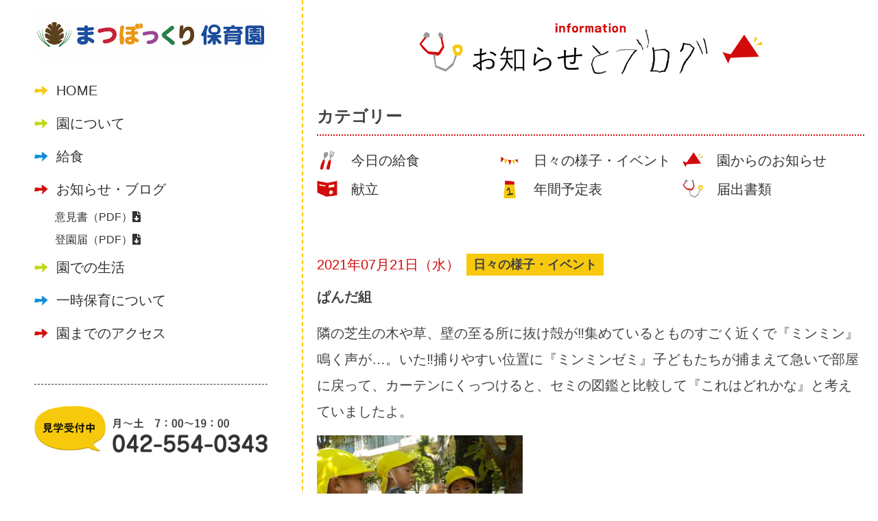

--- FILE ---
content_type: text/html; charset=UTF-8
request_url: https://hamura-matsubokkuri-hoikuen.com/blog/event/8852/
body_size: 10246
content:
<!DOCTYPE html>
<!--[if IE 7]>
<html class="ie ie7" lang="ja">
<![endif]-->
<!--[if IE 8]>
<html class="ie ie8" lang="ja">
<![endif]-->
<!--[if !(IE 7) & !(IE 8)]><!-->
<html lang="ja">
<!--<![endif]-->
<head>
<meta charset="UTF-8" />
<meta name="viewport" content="width=device-width, initial-scale=1.0, minimum-scale=1.0, maximum-scale=1.0, user-scalable=0">
<title>ぱんだ組 | まつぼっくり保育園</title>

<!-- ==================== css ==================== -->	
<link href="https://hamura-matsubokkuri-hoikuen.com/wp-content/themes/twentytwelve/common/css/common.css" rel="stylesheet" type="text/css">
<link href="https://hamura-matsubokkuri-hoikuen.com/wp-content/themes/twentytwelve/common/css/style.css" rel="stylesheet" type="text/css">
<link href="https://hamura-matsubokkuri-hoikuen.com/wp-content/themes/twentytwelve/common/css/sp.css" rel="stylesheet" type="text/css">
<link href="https://use.fontawesome.com/releases/v5.6.1/css/all.css" rel="stylesheet">
<link href="https://fonts.googleapis.com/css2?family=Fjalla+One&display=swap" rel="stylesheet">
<script src="https://code.jquery.com/jquery-2.2.4.min.js"></script>

<!-- ==================== ヘッダ ==================== -->
<script src="https://hamura-matsubokkuri-hoikuen.com/wp-content/themes/twentytwelve/js/script.js"></script>


<link rel="pingback" href="https://hamura-matsubokkuri-hoikuen.com/xmlrpc.php">
<!--[if lt IE 9]>
<script src="https://hamura-matsubokkuri-hoikuen.com/wp-content/themes/twentytwelve/js/html5.js?ver=3.7.0" type="text/javascript"></script>
<![endif]-->
<meta name='robots' content='max-image-preview:large' />
<link rel='dns-prefetch' href='//fonts.googleapis.com' />
<link href='https://fonts.gstatic.com' crossorigin rel='preconnect' />
<link rel="alternate" type="application/rss+xml" title="まつぼっくり保育園 &raquo; フィード" href="https://hamura-matsubokkuri-hoikuen.com/feed/" />
<link rel="alternate" type="application/rss+xml" title="まつぼっくり保育園 &raquo; コメントフィード" href="https://hamura-matsubokkuri-hoikuen.com/comments/feed/" />
<link rel="alternate" type="application/rss+xml" title="まつぼっくり保育園 &raquo; ぱんだ組 のコメントのフィード" href="https://hamura-matsubokkuri-hoikuen.com/blog/event/8852/feed/" />
<style id='wp-img-auto-sizes-contain-inline-css' type='text/css'>
img:is([sizes=auto i],[sizes^="auto," i]){contain-intrinsic-size:3000px 1500px}
/*# sourceURL=wp-img-auto-sizes-contain-inline-css */
</style>
<style id='wp-emoji-styles-inline-css' type='text/css'>

	img.wp-smiley, img.emoji {
		display: inline !important;
		border: none !important;
		box-shadow: none !important;
		height: 1em !important;
		width: 1em !important;
		margin: 0 0.07em !important;
		vertical-align: -0.1em !important;
		background: none !important;
		padding: 0 !important;
	}
/*# sourceURL=wp-emoji-styles-inline-css */
</style>
<style id='wp-block-library-inline-css' type='text/css'>
:root{--wp-block-synced-color:#7a00df;--wp-block-synced-color--rgb:122,0,223;--wp-bound-block-color:var(--wp-block-synced-color);--wp-editor-canvas-background:#ddd;--wp-admin-theme-color:#007cba;--wp-admin-theme-color--rgb:0,124,186;--wp-admin-theme-color-darker-10:#006ba1;--wp-admin-theme-color-darker-10--rgb:0,107,160.5;--wp-admin-theme-color-darker-20:#005a87;--wp-admin-theme-color-darker-20--rgb:0,90,135;--wp-admin-border-width-focus:2px}@media (min-resolution:192dpi){:root{--wp-admin-border-width-focus:1.5px}}.wp-element-button{cursor:pointer}:root .has-very-light-gray-background-color{background-color:#eee}:root .has-very-dark-gray-background-color{background-color:#313131}:root .has-very-light-gray-color{color:#eee}:root .has-very-dark-gray-color{color:#313131}:root .has-vivid-green-cyan-to-vivid-cyan-blue-gradient-background{background:linear-gradient(135deg,#00d084,#0693e3)}:root .has-purple-crush-gradient-background{background:linear-gradient(135deg,#34e2e4,#4721fb 50%,#ab1dfe)}:root .has-hazy-dawn-gradient-background{background:linear-gradient(135deg,#faaca8,#dad0ec)}:root .has-subdued-olive-gradient-background{background:linear-gradient(135deg,#fafae1,#67a671)}:root .has-atomic-cream-gradient-background{background:linear-gradient(135deg,#fdd79a,#004a59)}:root .has-nightshade-gradient-background{background:linear-gradient(135deg,#330968,#31cdcf)}:root .has-midnight-gradient-background{background:linear-gradient(135deg,#020381,#2874fc)}:root{--wp--preset--font-size--normal:16px;--wp--preset--font-size--huge:42px}.has-regular-font-size{font-size:1em}.has-larger-font-size{font-size:2.625em}.has-normal-font-size{font-size:var(--wp--preset--font-size--normal)}.has-huge-font-size{font-size:var(--wp--preset--font-size--huge)}.has-text-align-center{text-align:center}.has-text-align-left{text-align:left}.has-text-align-right{text-align:right}.has-fit-text{white-space:nowrap!important}#end-resizable-editor-section{display:none}.aligncenter{clear:both}.items-justified-left{justify-content:flex-start}.items-justified-center{justify-content:center}.items-justified-right{justify-content:flex-end}.items-justified-space-between{justify-content:space-between}.screen-reader-text{border:0;clip-path:inset(50%);height:1px;margin:-1px;overflow:hidden;padding:0;position:absolute;width:1px;word-wrap:normal!important}.screen-reader-text:focus{background-color:#ddd;clip-path:none;color:#444;display:block;font-size:1em;height:auto;left:5px;line-height:normal;padding:15px 23px 14px;text-decoration:none;top:5px;width:auto;z-index:100000}html :where(.has-border-color){border-style:solid}html :where([style*=border-top-color]){border-top-style:solid}html :where([style*=border-right-color]){border-right-style:solid}html :where([style*=border-bottom-color]){border-bottom-style:solid}html :where([style*=border-left-color]){border-left-style:solid}html :where([style*=border-width]){border-style:solid}html :where([style*=border-top-width]){border-top-style:solid}html :where([style*=border-right-width]){border-right-style:solid}html :where([style*=border-bottom-width]){border-bottom-style:solid}html :where([style*=border-left-width]){border-left-style:solid}html :where(img[class*=wp-image-]){height:auto;max-width:100%}:where(figure){margin:0 0 1em}html :where(.is-position-sticky){--wp-admin--admin-bar--position-offset:var(--wp-admin--admin-bar--height,0px)}@media screen and (max-width:600px){html :where(.is-position-sticky){--wp-admin--admin-bar--position-offset:0px}}

/*# sourceURL=wp-block-library-inline-css */
</style><style id='global-styles-inline-css' type='text/css'>
:root{--wp--preset--aspect-ratio--square: 1;--wp--preset--aspect-ratio--4-3: 4/3;--wp--preset--aspect-ratio--3-4: 3/4;--wp--preset--aspect-ratio--3-2: 3/2;--wp--preset--aspect-ratio--2-3: 2/3;--wp--preset--aspect-ratio--16-9: 16/9;--wp--preset--aspect-ratio--9-16: 9/16;--wp--preset--color--black: #000000;--wp--preset--color--cyan-bluish-gray: #abb8c3;--wp--preset--color--white: #fff;--wp--preset--color--pale-pink: #f78da7;--wp--preset--color--vivid-red: #cf2e2e;--wp--preset--color--luminous-vivid-orange: #ff6900;--wp--preset--color--luminous-vivid-amber: #fcb900;--wp--preset--color--light-green-cyan: #7bdcb5;--wp--preset--color--vivid-green-cyan: #00d084;--wp--preset--color--pale-cyan-blue: #8ed1fc;--wp--preset--color--vivid-cyan-blue: #0693e3;--wp--preset--color--vivid-purple: #9b51e0;--wp--preset--color--blue: #21759b;--wp--preset--color--dark-gray: #444;--wp--preset--color--medium-gray: #9f9f9f;--wp--preset--color--light-gray: #e6e6e6;--wp--preset--gradient--vivid-cyan-blue-to-vivid-purple: linear-gradient(135deg,rgb(6,147,227) 0%,rgb(155,81,224) 100%);--wp--preset--gradient--light-green-cyan-to-vivid-green-cyan: linear-gradient(135deg,rgb(122,220,180) 0%,rgb(0,208,130) 100%);--wp--preset--gradient--luminous-vivid-amber-to-luminous-vivid-orange: linear-gradient(135deg,rgb(252,185,0) 0%,rgb(255,105,0) 100%);--wp--preset--gradient--luminous-vivid-orange-to-vivid-red: linear-gradient(135deg,rgb(255,105,0) 0%,rgb(207,46,46) 100%);--wp--preset--gradient--very-light-gray-to-cyan-bluish-gray: linear-gradient(135deg,rgb(238,238,238) 0%,rgb(169,184,195) 100%);--wp--preset--gradient--cool-to-warm-spectrum: linear-gradient(135deg,rgb(74,234,220) 0%,rgb(151,120,209) 20%,rgb(207,42,186) 40%,rgb(238,44,130) 60%,rgb(251,105,98) 80%,rgb(254,248,76) 100%);--wp--preset--gradient--blush-light-purple: linear-gradient(135deg,rgb(255,206,236) 0%,rgb(152,150,240) 100%);--wp--preset--gradient--blush-bordeaux: linear-gradient(135deg,rgb(254,205,165) 0%,rgb(254,45,45) 50%,rgb(107,0,62) 100%);--wp--preset--gradient--luminous-dusk: linear-gradient(135deg,rgb(255,203,112) 0%,rgb(199,81,192) 50%,rgb(65,88,208) 100%);--wp--preset--gradient--pale-ocean: linear-gradient(135deg,rgb(255,245,203) 0%,rgb(182,227,212) 50%,rgb(51,167,181) 100%);--wp--preset--gradient--electric-grass: linear-gradient(135deg,rgb(202,248,128) 0%,rgb(113,206,126) 100%);--wp--preset--gradient--midnight: linear-gradient(135deg,rgb(2,3,129) 0%,rgb(40,116,252) 100%);--wp--preset--font-size--small: 13px;--wp--preset--font-size--medium: 20px;--wp--preset--font-size--large: 36px;--wp--preset--font-size--x-large: 42px;--wp--preset--spacing--20: 0.44rem;--wp--preset--spacing--30: 0.67rem;--wp--preset--spacing--40: 1rem;--wp--preset--spacing--50: 1.5rem;--wp--preset--spacing--60: 2.25rem;--wp--preset--spacing--70: 3.38rem;--wp--preset--spacing--80: 5.06rem;--wp--preset--shadow--natural: 6px 6px 9px rgba(0, 0, 0, 0.2);--wp--preset--shadow--deep: 12px 12px 50px rgba(0, 0, 0, 0.4);--wp--preset--shadow--sharp: 6px 6px 0px rgba(0, 0, 0, 0.2);--wp--preset--shadow--outlined: 6px 6px 0px -3px rgb(255, 255, 255), 6px 6px rgb(0, 0, 0);--wp--preset--shadow--crisp: 6px 6px 0px rgb(0, 0, 0);}:where(.is-layout-flex){gap: 0.5em;}:where(.is-layout-grid){gap: 0.5em;}body .is-layout-flex{display: flex;}.is-layout-flex{flex-wrap: wrap;align-items: center;}.is-layout-flex > :is(*, div){margin: 0;}body .is-layout-grid{display: grid;}.is-layout-grid > :is(*, div){margin: 0;}:where(.wp-block-columns.is-layout-flex){gap: 2em;}:where(.wp-block-columns.is-layout-grid){gap: 2em;}:where(.wp-block-post-template.is-layout-flex){gap: 1.25em;}:where(.wp-block-post-template.is-layout-grid){gap: 1.25em;}.has-black-color{color: var(--wp--preset--color--black) !important;}.has-cyan-bluish-gray-color{color: var(--wp--preset--color--cyan-bluish-gray) !important;}.has-white-color{color: var(--wp--preset--color--white) !important;}.has-pale-pink-color{color: var(--wp--preset--color--pale-pink) !important;}.has-vivid-red-color{color: var(--wp--preset--color--vivid-red) !important;}.has-luminous-vivid-orange-color{color: var(--wp--preset--color--luminous-vivid-orange) !important;}.has-luminous-vivid-amber-color{color: var(--wp--preset--color--luminous-vivid-amber) !important;}.has-light-green-cyan-color{color: var(--wp--preset--color--light-green-cyan) !important;}.has-vivid-green-cyan-color{color: var(--wp--preset--color--vivid-green-cyan) !important;}.has-pale-cyan-blue-color{color: var(--wp--preset--color--pale-cyan-blue) !important;}.has-vivid-cyan-blue-color{color: var(--wp--preset--color--vivid-cyan-blue) !important;}.has-vivid-purple-color{color: var(--wp--preset--color--vivid-purple) !important;}.has-black-background-color{background-color: var(--wp--preset--color--black) !important;}.has-cyan-bluish-gray-background-color{background-color: var(--wp--preset--color--cyan-bluish-gray) !important;}.has-white-background-color{background-color: var(--wp--preset--color--white) !important;}.has-pale-pink-background-color{background-color: var(--wp--preset--color--pale-pink) !important;}.has-vivid-red-background-color{background-color: var(--wp--preset--color--vivid-red) !important;}.has-luminous-vivid-orange-background-color{background-color: var(--wp--preset--color--luminous-vivid-orange) !important;}.has-luminous-vivid-amber-background-color{background-color: var(--wp--preset--color--luminous-vivid-amber) !important;}.has-light-green-cyan-background-color{background-color: var(--wp--preset--color--light-green-cyan) !important;}.has-vivid-green-cyan-background-color{background-color: var(--wp--preset--color--vivid-green-cyan) !important;}.has-pale-cyan-blue-background-color{background-color: var(--wp--preset--color--pale-cyan-blue) !important;}.has-vivid-cyan-blue-background-color{background-color: var(--wp--preset--color--vivid-cyan-blue) !important;}.has-vivid-purple-background-color{background-color: var(--wp--preset--color--vivid-purple) !important;}.has-black-border-color{border-color: var(--wp--preset--color--black) !important;}.has-cyan-bluish-gray-border-color{border-color: var(--wp--preset--color--cyan-bluish-gray) !important;}.has-white-border-color{border-color: var(--wp--preset--color--white) !important;}.has-pale-pink-border-color{border-color: var(--wp--preset--color--pale-pink) !important;}.has-vivid-red-border-color{border-color: var(--wp--preset--color--vivid-red) !important;}.has-luminous-vivid-orange-border-color{border-color: var(--wp--preset--color--luminous-vivid-orange) !important;}.has-luminous-vivid-amber-border-color{border-color: var(--wp--preset--color--luminous-vivid-amber) !important;}.has-light-green-cyan-border-color{border-color: var(--wp--preset--color--light-green-cyan) !important;}.has-vivid-green-cyan-border-color{border-color: var(--wp--preset--color--vivid-green-cyan) !important;}.has-pale-cyan-blue-border-color{border-color: var(--wp--preset--color--pale-cyan-blue) !important;}.has-vivid-cyan-blue-border-color{border-color: var(--wp--preset--color--vivid-cyan-blue) !important;}.has-vivid-purple-border-color{border-color: var(--wp--preset--color--vivid-purple) !important;}.has-vivid-cyan-blue-to-vivid-purple-gradient-background{background: var(--wp--preset--gradient--vivid-cyan-blue-to-vivid-purple) !important;}.has-light-green-cyan-to-vivid-green-cyan-gradient-background{background: var(--wp--preset--gradient--light-green-cyan-to-vivid-green-cyan) !important;}.has-luminous-vivid-amber-to-luminous-vivid-orange-gradient-background{background: var(--wp--preset--gradient--luminous-vivid-amber-to-luminous-vivid-orange) !important;}.has-luminous-vivid-orange-to-vivid-red-gradient-background{background: var(--wp--preset--gradient--luminous-vivid-orange-to-vivid-red) !important;}.has-very-light-gray-to-cyan-bluish-gray-gradient-background{background: var(--wp--preset--gradient--very-light-gray-to-cyan-bluish-gray) !important;}.has-cool-to-warm-spectrum-gradient-background{background: var(--wp--preset--gradient--cool-to-warm-spectrum) !important;}.has-blush-light-purple-gradient-background{background: var(--wp--preset--gradient--blush-light-purple) !important;}.has-blush-bordeaux-gradient-background{background: var(--wp--preset--gradient--blush-bordeaux) !important;}.has-luminous-dusk-gradient-background{background: var(--wp--preset--gradient--luminous-dusk) !important;}.has-pale-ocean-gradient-background{background: var(--wp--preset--gradient--pale-ocean) !important;}.has-electric-grass-gradient-background{background: var(--wp--preset--gradient--electric-grass) !important;}.has-midnight-gradient-background{background: var(--wp--preset--gradient--midnight) !important;}.has-small-font-size{font-size: var(--wp--preset--font-size--small) !important;}.has-medium-font-size{font-size: var(--wp--preset--font-size--medium) !important;}.has-large-font-size{font-size: var(--wp--preset--font-size--large) !important;}.has-x-large-font-size{font-size: var(--wp--preset--font-size--x-large) !important;}
/*# sourceURL=global-styles-inline-css */
</style>

<style id='classic-theme-styles-inline-css' type='text/css'>
/*! This file is auto-generated */
.wp-block-button__link{color:#fff;background-color:#32373c;border-radius:9999px;box-shadow:none;text-decoration:none;padding:calc(.667em + 2px) calc(1.333em + 2px);font-size:1.125em}.wp-block-file__button{background:#32373c;color:#fff;text-decoration:none}
/*# sourceURL=/wp-includes/css/classic-themes.min.css */
</style>
<link rel='stylesheet' id='twentytwelve-fonts-css' href='https://fonts.googleapis.com/css?family=Open+Sans%3A400italic%2C700italic%2C400%2C700&#038;subset=latin%2Clatin-ext&#038;display=fallback' type='text/css' media='all' />
<link rel='stylesheet' id='twentytwelve-style-css' href='https://hamura-matsubokkuri-hoikuen.com/wp-content/themes/twentytwelve/style.css?ver=20190507' type='text/css' media='all' />
<link rel='stylesheet' id='twentytwelve-block-style-css' href='https://hamura-matsubokkuri-hoikuen.com/wp-content/themes/twentytwelve/css/blocks.css?ver=20190406' type='text/css' media='all' />
<link rel='stylesheet' id='slb_core-css' href='https://hamura-matsubokkuri-hoikuen.com/wp-content/plugins/simple-lightbox/client/css/app.css?ver=2.9.3' type='text/css' media='all' />
<script type="text/javascript" src="https://hamura-matsubokkuri-hoikuen.com/wp-includes/js/jquery/jquery.min.js?ver=3.7.1" id="jquery-core-js"></script>
<script type="text/javascript" src="https://hamura-matsubokkuri-hoikuen.com/wp-includes/js/jquery/jquery-migrate.min.js?ver=3.4.1" id="jquery-migrate-js"></script>
<link rel="EditURI" type="application/rsd+xml" title="RSD" href="https://hamura-matsubokkuri-hoikuen.com/xmlrpc.php?rsd" />
<meta name="generator" content="WordPress 6.9" />
<link rel="canonical" href="https://hamura-matsubokkuri-hoikuen.com/blog/event/8852/" />
<link rel='shortlink' href='https://hamura-matsubokkuri-hoikuen.com/?p=8852' />
<style type="text/css">* Custom css for Access Category Password form */
		.acpwd-container {
		
		}
		
		.acpwd-added-excerpt {
		}
		
		.acpwd-info-message {
		
		}
		
		.acpwd-form {
		
		}
		.acpwd-pass {
		
		}
		
		.acpwd-submit {
		
		}
		
		.acpwd-error-message {
			color: darkred;
		}</style>
<!-- Global site tag (gtag.js) - Google Analytics -->
<script async src="https://www.googletagmanager.com/gtag/js?id=UA-174022705-1"></script>
<script>
  window.dataLayer = window.dataLayer || [];
  function gtag(){dataLayer.push(arguments);}
  gtag('js', new Date());

  gtag('config', 'UA-174022705-1');
</script>


</head>

<body>


<!--sp_header-->
<div class="spimg">

<div id="js-accordion" class="header">
<div class="header__heading">
<h1 class="logo"><a href="https://hamura-matsubokkuri-hoikuen.com/"><img src="https://hamura-matsubokkuri-hoikuen.com/wp-content/themes/twentytwelve/common/images/header/logo.png" width="474"  alt="まつぼっくり保育園"/></a></h1>
<div class="head_cloud"></div>
<nav class="menu-box">
<p class="menu-btn"></p>
<ul>
<li class="arw_yellow"><a href="https://hamura-matsubokkuri-hoikuen.com/">HOME</a></li>
<li class="arw_green"><a href="https://hamura-matsubokkuri-hoikuen.com/about">園について</a></li>
<li class="arw_blue"><a href="https://hamura-matsubokkuri-hoikuen.com/lunch/">給食</a></li>
<li class="arw_red"><a href="https://hamura-matsubokkuri-hoikuen.com/blog/">お知らせ・ブログ</a></li>
<div class="navdl">
<a href="https://hamura-matsubokkuri-hoikuen.com/wp-content/uploads/2023/05/まつぼっくり保育園_意見書.pdf">意見書（PDF）<i class="fas fa-file-download"></i></a>
<a href="https://hamura-matsubokkuri-hoikuen.com/wp-content/uploads/2023/05/まつぼっくり保育園_登園届.pdf">登園届（PDF）<i class="fas fa-file-download"></i></a>
</div>
<li class="arw_green"><a href="https://hamura-matsubokkuri-hoikuen.com/life/">園での生活</a></li>
<li class="arw_blue"><a href="https://hamura-matsubokkuri-hoikuen.com/temporary_childcare/">一時保育について</a></li>
<li class="arw_red"><a href="https://hamura-matsubokkuri-hoikuen.com/access/">園までのアクセス</a></li>
<div class="navcta">
<div class="tel"><img src="https://hamura-matsubokkuri-hoikuen.com/wp-content/themes/twentytwelve/common/images/common/tel.png" width="100%"  alt="見学受付中月〜土　7：00〜19：00 tel.042-554-0343"/></div>
<div class="call"><a href="tel:042-554-0343"><img src="https://hamura-matsubokkuri-hoikuen.com/wp-content/themes/twentytwelve/common/images/common/call.png" width="100%"  alt="電話をかける"/></a></div>
</div>
</ul>
</nav>
</div>
</div>
</div>
<!--//sp_header-->
	
	
<!--content-->
<div id="content">
	
<!--pc_side-->
<div class="pcimg">
<div class="pc_side">
<nav class="menu-box">
<ul>
<h1><a href="https://hamura-matsubokkuri-hoikuen.com/"><img src="https://hamura-matsubokkuri-hoikuen.com/wp-content/themes/twentytwelve/common/images/header/logo.png" width="474"  alt="まつぼっくり保育園"/></a></h1>
<li class="arw_yellow"><a href="https://hamura-matsubokkuri-hoikuen.com/">HOME</a></li>
<li class="arw_green"><a href="https://hamura-matsubokkuri-hoikuen.com/about">園について</a></li>
<li class="arw_blue"><a href="https://hamura-matsubokkuri-hoikuen.com/lunch/">給食</a></li>
<li class="arw_red"><a href="https://hamura-matsubokkuri-hoikuen.com/blog/">お知らせ・ブログ</a></li>
<div class="navdl">
<a href="https://hamura-matsubokkuri-hoikuen.com/wp-content/uploads/2023/05/まつぼっくり保育園_意見書.pdf">意見書（PDF）<i class="fas fa-file-download"></i></a><br>
<a href="https://hamura-matsubokkuri-hoikuen.com/wp-content/uploads/2023/05/まつぼっくり保育園_登園届.pdf">登園届（PDF）<i class="fas fa-file-download"></i></a>
</div>
<li class="arw_green"><a href="https://hamura-matsubokkuri-hoikuen.com/life/">園での生活</a></li>
<li class="arw_blue"><a href="https://hamura-matsubokkuri-hoikuen.com/temporary_childcare/">一時保育について</a></li>
<li class="arw_red"><a href="https://hamura-matsubokkuri-hoikuen.com/access/">園までのアクセス</a></li>
<div class="navcta">
<div class="tel"><img src="https://hamura-matsubokkuri-hoikuen.com/wp-content/themes/twentytwelve/common/images/common/tel.png" width="100%"  alt="見学受付中月〜土　7：00〜19：00 tel.042-554-0343"/></div>
</div>
</ul>
</nav>
</div>
</div>
<!--//pc_side-->
	
	

<!--maincontent-->
<div class="maincontent">

<!--subpage-->
<div class="subpage blog">

<!--cont06-->
<div id="cont06">
<h3>
<img class="spimg" src="https://hamura-matsubokkuri-hoikuen.com/wp-content/themes/twentytwelve/common/images/top/t05.png" width="100%"  alt="ブログ"/>
<img class="pcimg" src="https://hamura-matsubokkuri-hoikuen.com/wp-content/themes/twentytwelve/common/images/top/t05pc.png" width="100%"  alt="ブログ"/>
</h3>	
	

	
<!--box-->
<div class="box02">
<div class="contet_wrap02">
	
<h4>カテゴリー</h4>
	
<ul class="catemenu">
<li class="catemenu01"><a href="https://hamura-matsubokkuri-hoikuen.com/blog/today_lunch">今日の給食</a></li>
<li class="catemenu02"><a href="https://hamura-matsubokkuri-hoikuen.com/blog/event">日々の様子・イベント</a></li>
<li class="catemenu03"><a href="https://hamura-matsubokkuri-hoikuen.com/blog/information">園からのお知らせ</a></li>
<li class="catemenu04"><a href="https://hamura-matsubokkuri-hoikuen.com/blog/lunch_menu">献立</a></li>
<li class="catemenu05"><a href="https://hamura-matsubokkuri-hoikuen.com/blog/schedule">年間予定表</a></li>
<li class="catemenu06"><a href="https://hamura-matsubokkuri-hoikuen.com/blog/document">届出書類</a></li>
</ul>
	
</div>
</div>
<!--//box-->

<!--box-->
<div class="box02">
<div class="contet_wrap02">	
	
<!--primary-->
<div id="primary" class="site-content">


<article id="post-8852" class="post-8852 post type-post status-publish format-standard hentry category-event">
<header class="entry-header">
		
<!--記事ページ-->
<ul id="newslist02">
<li>
<div class="list_day">2021年07月21日（水）</div>
<div class="news_cate">日々の様子・イベント</div>
<div class="newslisttitle">ぱんだ組</div></li>
<li>
</ul>
</header>
<!-- .entry-header -->


<!--本文-->
<div class="entry-content">
<div class="postbox">
<p>隣の芝生の木や草、壁の至る所に抜け殻が&#x203c;集めているとものすごく近くで『ミンミン』鳴く声が…。いた&#x203c;捕りやすい位置に『ミンミンゼミ』子どもたちが捕まえて急いで部屋に戻って、カーテンにくっつけると、セミの図鑑と比較して『これはどれかな』と考えていましたよ。</p>
<div id="attachment_8853" style="width: 310px" class="wp-caption alignnone"><img fetchpriority="high" decoding="async" aria-describedby="caption-attachment-8853" class="size-medium wp-image-8853" src="https://hamura-matsubokkuri-hoikuen.com/wp-content/uploads/2021/07/DSCN0392-300x225.jpg" alt="" width="300" height="225" /><p id="caption-attachment-8853" class="wp-caption-text">ぬけがら取り放題</p></div>
<div id="attachment_8854" style="width: 310px" class="wp-caption alignnone"><img decoding="async" aria-describedby="caption-attachment-8854" class="size-medium wp-image-8854" src="https://hamura-matsubokkuri-hoikuen.com/wp-content/uploads/2021/07/DSCN0393-300x225.jpg" alt="" width="300" height="225" /><p id="caption-attachment-8854" class="wp-caption-text">セミ談義</p></div>
</div>
</div>
<!--//本文-->
<!-- .entry-content -->



</article><!-- #post -->


</div><!-- #primary -->
<!--//primary-->	
	
</div>
</div>
<!--//box-->


<!--box-->
<div class="box02">
<div class="contet_wrap02">
	
<h4>最近の記事</h4>

<ul id="newslist02">
<li>
<a href="https://hamura-matsubokkuri-hoikuen.com/uncategorized/28010/">
<div class="list_day">2026.01.13</div>
<div class="news_cate">日々の様子・イベント</div>
<div class="newslisttitle">鏡開き</div></a></li>

<li>
<a href="https://hamura-matsubokkuri-hoikuen.com/uncategorized/28004/">
<div class="list_day">2026.01.09</div>
<div class="news_cate">日々の様子・イベント</div>
<div class="newslisttitle">まゆだま</div></a></li>

<li>
<a href="https://hamura-matsubokkuri-hoikuen.com/blog/information/27982/">
<div class="list_day">2025.12.26</div>
<div class="news_cate">園からのお知らせ</div>
<div class="newslisttitle">1月給食献立</div></a></li>

<li>
<a href="https://hamura-matsubokkuri-hoikuen.com/uncategorized/27969/">
<div class="list_day">2025.12.26</div>
<div class="news_cate">日々の様子・イベント</div>
<div class="newslisttitle">クリスマス会</div></a></li>

<li>
<a href="https://hamura-matsubokkuri-hoikuen.com/uncategorized/27973/">
<div class="list_day">2025.12.26</div>
<div class="news_cate">今日の給食</div>
<div class="newslisttitle">12月26日（金）献立</div></a></li>

	 
</ul>

</div>
</div>
<!--//box-->

<!--box-->
<div class="box02">
<div class="contet_wrap02">
	
<h4>月別記事一覧</h4>
<ul class="acvlist">
	<li><a href='https://hamura-matsubokkuri-hoikuen.com/date/2026/01/'>2026年1月</a>&nbsp;(11)</li>
	<li><a href='https://hamura-matsubokkuri-hoikuen.com/date/2025/12/'>2025年12月</a>&nbsp;(26)</li>
	<li><a href='https://hamura-matsubokkuri-hoikuen.com/date/2025/11/'>2025年11月</a>&nbsp;(24)</li>
	<li><a href='https://hamura-matsubokkuri-hoikuen.com/date/2025/10/'>2025年10月</a>&nbsp;(23)</li>
	<li><a href='https://hamura-matsubokkuri-hoikuen.com/date/2025/09/'>2025年9月</a>&nbsp;(24)</li>
	<li><a href='https://hamura-matsubokkuri-hoikuen.com/date/2025/08/'>2025年8月</a>&nbsp;(22)</li>
	<li><a href='https://hamura-matsubokkuri-hoikuen.com/date/2025/07/'>2025年7月</a>&nbsp;(29)</li>
	<li><a href='https://hamura-matsubokkuri-hoikuen.com/date/2025/06/'>2025年6月</a>&nbsp;(26)</li>
	<li><a href='https://hamura-matsubokkuri-hoikuen.com/date/2025/05/'>2025年5月</a>&nbsp;(25)</li>
	<li><a href='https://hamura-matsubokkuri-hoikuen.com/date/2025/04/'>2025年4月</a>&nbsp;(25)</li>
	<li><a href='https://hamura-matsubokkuri-hoikuen.com/date/2025/03/'>2025年3月</a>&nbsp;(25)</li>
	<li><a href='https://hamura-matsubokkuri-hoikuen.com/date/2025/02/'>2025年2月</a>&nbsp;(25)</li>
	<li><a href='https://hamura-matsubokkuri-hoikuen.com/date/2025/01/'>2025年1月</a>&nbsp;(27)</li>
	<li><a href='https://hamura-matsubokkuri-hoikuen.com/date/2024/12/'>2024年12月</a>&nbsp;(25)</li>
	<li><a href='https://hamura-matsubokkuri-hoikuen.com/date/2024/11/'>2024年11月</a>&nbsp;(28)</li>
	<li><a href='https://hamura-matsubokkuri-hoikuen.com/date/2024/10/'>2024年10月</a>&nbsp;(26)</li>
	<li><a href='https://hamura-matsubokkuri-hoikuen.com/date/2024/09/'>2024年9月</a>&nbsp;(26)</li>
	<li><a href='https://hamura-matsubokkuri-hoikuen.com/date/2024/08/'>2024年8月</a>&nbsp;(25)</li>
	<li><a href='https://hamura-matsubokkuri-hoikuen.com/date/2024/07/'>2024年7月</a>&nbsp;(32)</li>
	<li><a href='https://hamura-matsubokkuri-hoikuen.com/date/2024/06/'>2024年6月</a>&nbsp;(31)</li>
	<li><a href='https://hamura-matsubokkuri-hoikuen.com/date/2024/05/'>2024年5月</a>&nbsp;(31)</li>
	<li><a href='https://hamura-matsubokkuri-hoikuen.com/date/2024/04/'>2024年4月</a>&nbsp;(30)</li>
	<li><a href='https://hamura-matsubokkuri-hoikuen.com/date/2024/03/'>2024年3月</a>&nbsp;(23)</li>
	<li><a href='https://hamura-matsubokkuri-hoikuen.com/date/2024/02/'>2024年2月</a>&nbsp;(31)</li>
	<li><a href='https://hamura-matsubokkuri-hoikuen.com/date/2024/01/'>2024年1月</a>&nbsp;(27)</li>
	<li><a href='https://hamura-matsubokkuri-hoikuen.com/date/2023/12/'>2023年12月</a>&nbsp;(24)</li>
	<li><a href='https://hamura-matsubokkuri-hoikuen.com/date/2023/11/'>2023年11月</a>&nbsp;(26)</li>
	<li><a href='https://hamura-matsubokkuri-hoikuen.com/date/2023/10/'>2023年10月</a>&nbsp;(27)</li>
	<li><a href='https://hamura-matsubokkuri-hoikuen.com/date/2023/09/'>2023年9月</a>&nbsp;(29)</li>
	<li><a href='https://hamura-matsubokkuri-hoikuen.com/date/2023/08/'>2023年8月</a>&nbsp;(29)</li>
	<li><a href='https://hamura-matsubokkuri-hoikuen.com/date/2023/07/'>2023年7月</a>&nbsp;(34)</li>
	<li><a href='https://hamura-matsubokkuri-hoikuen.com/date/2023/06/'>2023年6月</a>&nbsp;(36)</li>
	<li><a href='https://hamura-matsubokkuri-hoikuen.com/date/2023/05/'>2023年5月</a>&nbsp;(33)</li>
	<li><a href='https://hamura-matsubokkuri-hoikuen.com/date/2023/04/'>2023年4月</a>&nbsp;(38)</li>
	<li><a href='https://hamura-matsubokkuri-hoikuen.com/date/2023/03/'>2023年3月</a>&nbsp;(172)</li>
	<li><a href='https://hamura-matsubokkuri-hoikuen.com/date/2023/02/'>2023年2月</a>&nbsp;(150)</li>
	<li><a href='https://hamura-matsubokkuri-hoikuen.com/date/2023/01/'>2023年1月</a>&nbsp;(145)</li>
	<li><a href='https://hamura-matsubokkuri-hoikuen.com/date/2022/12/'>2022年12月</a>&nbsp;(159)</li>
	<li><a href='https://hamura-matsubokkuri-hoikuen.com/date/2022/11/'>2022年11月</a>&nbsp;(156)</li>
	<li><a href='https://hamura-matsubokkuri-hoikuen.com/date/2022/10/'>2022年10月</a>&nbsp;(158)</li>
	<li><a href='https://hamura-matsubokkuri-hoikuen.com/date/2022/09/'>2022年9月</a>&nbsp;(158)</li>
	<li><a href='https://hamura-matsubokkuri-hoikuen.com/date/2022/08/'>2022年8月</a>&nbsp;(161)</li>
	<li><a href='https://hamura-matsubokkuri-hoikuen.com/date/2022/07/'>2022年7月</a>&nbsp;(160)</li>
	<li><a href='https://hamura-matsubokkuri-hoikuen.com/date/2022/06/'>2022年6月</a>&nbsp;(170)</li>
	<li><a href='https://hamura-matsubokkuri-hoikuen.com/date/2022/05/'>2022年5月</a>&nbsp;(146)</li>
	<li><a href='https://hamura-matsubokkuri-hoikuen.com/date/2022/04/'>2022年4月</a>&nbsp;(146)</li>
	<li><a href='https://hamura-matsubokkuri-hoikuen.com/date/2022/03/'>2022年3月</a>&nbsp;(171)</li>
	<li><a href='https://hamura-matsubokkuri-hoikuen.com/date/2022/02/'>2022年2月</a>&nbsp;(138)</li>
	<li><a href='https://hamura-matsubokkuri-hoikuen.com/date/2022/01/'>2022年1月</a>&nbsp;(152)</li>
	<li><a href='https://hamura-matsubokkuri-hoikuen.com/date/2021/12/'>2021年12月</a>&nbsp;(156)</li>
	<li><a href='https://hamura-matsubokkuri-hoikuen.com/date/2021/11/'>2021年11月</a>&nbsp;(164)</li>
	<li><a href='https://hamura-matsubokkuri-hoikuen.com/date/2021/10/'>2021年10月</a>&nbsp;(163)</li>
	<li><a href='https://hamura-matsubokkuri-hoikuen.com/date/2021/09/'>2021年9月</a>&nbsp;(160)</li>
	<li><a href='https://hamura-matsubokkuri-hoikuen.com/date/2021/08/'>2021年8月</a>&nbsp;(163)</li>
	<li><a href='https://hamura-matsubokkuri-hoikuen.com/date/2021/07/'>2021年7月</a>&nbsp;(162)</li>
	<li><a href='https://hamura-matsubokkuri-hoikuen.com/date/2021/06/'>2021年6月</a>&nbsp;(175)</li>
	<li><a href='https://hamura-matsubokkuri-hoikuen.com/date/2021/05/'>2021年5月</a>&nbsp;(143)</li>
	<li><a href='https://hamura-matsubokkuri-hoikuen.com/date/2021/04/'>2021年4月</a>&nbsp;(132)</li>
	<li><a href='https://hamura-matsubokkuri-hoikuen.com/date/2021/03/'>2021年3月</a>&nbsp;(180)</li>
	<li><a href='https://hamura-matsubokkuri-hoikuen.com/date/2021/02/'>2021年2月</a>&nbsp;(145)</li>
	<li><a href='https://hamura-matsubokkuri-hoikuen.com/date/2021/01/'>2021年1月</a>&nbsp;(153)</li>
	<li><a href='https://hamura-matsubokkuri-hoikuen.com/date/2020/12/'>2020年12月</a>&nbsp;(163)</li>
	<li><a href='https://hamura-matsubokkuri-hoikuen.com/date/2020/11/'>2020年11月</a>&nbsp;(152)</li>
	<li><a href='https://hamura-matsubokkuri-hoikuen.com/date/2020/10/'>2020年10月</a>&nbsp;(182)</li>
	<li><a href='https://hamura-matsubokkuri-hoikuen.com/date/2020/09/'>2020年9月</a>&nbsp;(162)</li>
	<li><a href='https://hamura-matsubokkuri-hoikuen.com/date/2020/08/'>2020年8月</a>&nbsp;(114)</li>
	<li><a href='https://hamura-matsubokkuri-hoikuen.com/date/2020/07/'>2020年7月</a>&nbsp;(4)</li>
	<li><a href='https://hamura-matsubokkuri-hoikuen.com/date/2020/04/'>2020年4月</a>&nbsp;(6)</li>
	<li><a href='https://hamura-matsubokkuri-hoikuen.com/date/2020/03/'>2020年3月</a>&nbsp;(11)</li>
</ul>	

</div>
</div>
<!--//box-->

</div>
<!--//cont06-->

<!--cont07-->
<div id="cont07" class="spimg">
<div class="cont07_title"><span>contact</span><br>
問い合わせ</div>	
<p>一時保育もお気軽に<br>
お問い合わせください！</p>
<div class="btm20">
<div class="contet_wrap02">
<img src="https://hamura-matsubokkuri-hoikuen.com/wp-content/themes/twentytwelve/common/images/common/tel.png" width="100%"  alt="見学受付中 電話042-554-0343"/>
</div>
</div>
<div class="contet_wrap02" align="center">
<a href="tel:042-554-0343"><img src="https://hamura-matsubokkuri-hoikuen.com/wp-content/themes/twentytwelve/common/images/common/call.png" width="80%"  alt="電話をかける"/></a>
</div>
</div>
<!--cont07-->

</div>
<!--//subpage-->		


		





<!--footer_navi-->	
<div class="footer_navi spimg">
	
<nav class="fotter_nav_box">
<ul>
<li class="arw_yellow"><a href="https://hamura-matsubokkuri-hoikuen.com/">HOME</a></li>
<li class="arw_green"><a href="https://hamura-matsubokkuri-hoikuen.com/about">まつぼっくりの保育</a></li>
<li class="arw_blue"><a href="https://hamura-matsubokkuri-hoikuen.com/lunch/">おいしい給食</a></li>
<li class="arw_red"><a href="https://hamura-matsubokkuri-hoikuen.com/blog/">お知らせ・ブログ</a></li>
<div class="navdl02">
<a href="https://hamura-matsubokkuri-hoikuen.com/wp-content/uploads/2023/05/まつぼっくり保育園_意見書.pdf">意見書（PDF）<i class="fas fa-file-download"></i></a><br>
<a href="https://hamura-matsubokkuri-hoikuen.com/wp-content/uploads/2023/05/まつぼっくり保育園_登園届.pdf">登園届（PDF）<i class="fas fa-file-download"></i></a>
</div>
</ul>
<ul>
<li class="arw_green"><a href="https://hamura-matsubokkuri-hoikuen.com/life/">えんの生活</a></li>
<li class="arw_blue"><a href="https://hamura-matsubokkuri-hoikuen.com/temporary_childcare/">一時保育のこと</a></li>
<li class="arw_red"><a href="https://hamura-matsubokkuri-hoikuen.com/access/">園のこと・アクセス</a></li>
</ul>
</nav>
	
</div>
<!--//footer_navi-->
	
	
	


<!--footer-->	
<footer>
<div class="contet_wrap02">
	
<div class="pc_footer">
	
<nav class="fotter_nav_box02 pcimg">
<ul>
<li class="arw_yellow"><a href="https://hamura-matsubokkuri-hoikuen.com/">HOME</a></li>
<li class="arw_green"><a href="https://hamura-matsubokkuri-hoikuen.com/about">まつぼっくりの保育</a></li>
<li class="arw_blue"><a href="https://hamura-matsubokkuri-hoikuen.com/lunch/">おいしい給食</a></li>
</ul>
<ul>
<li class="arw_red"><a href="https://hamura-matsubokkuri-hoikuen.com/blog/">お知らせ・ブログ</a></li>
<div class="navdl02">
<a href="https://hamura-matsubokkuri-hoikuen.com/wp-content/uploads/2023/05/まつぼっくり保育園_意見書.pdf">意見書（PDF）<i class="fas fa-file-download"></i></a><br>
<a href="https://hamura-matsubokkuri-hoikuen.com/wp-content/uploads/2023/05/まつぼっくり保育園_登園届.pdf">登園届（PDF）<i class="fas fa-file-download"></i></a>
</div>
</ul>
<ul>
<li class="arw_green"><a href="https://hamura-matsubokkuri-hoikuen.com/life">えんの生活</a></li>
<li class="arw_blue"><a href="https://hamura-matsubokkuri-hoikuen.com/temporary_childcare">一時保育のこと</a></li>
<li class="arw_red"><a href="https://hamura-matsubokkuri-hoikuen.com/access">園のこと・アクセス</a></li>
</ul>
</nav>
	
<div class="pc_footer_data">
<div class="hj">社会福祉法人　松栄福祉会</div>
<div class="en_title02 spimg">
まつぼっくり保育園
</div>
<a href="https://hamura-matsubokkuri-hoikuen.com/" class="pcimg"><img src="https://hamura-matsubokkuri-hoikuen.com/wp-content/themes/twentytwelve/common/images/footer/logo.png" width="100%"  alt="まつぼっくり保育園"/></a>
<p>〒205-0017 東京都羽村市羽西1−7−3　<a href="https://goo.gl/maps/gpzQNxbMCUnCFPPb6">googlemap →</a><br>
TEL：042-554-0343</p>
</div>
</div>		
	
	
</div>
</footer>
<!--//footer-->
	
<p class="pagetop">
<a href="#top">
<img class="spimg" src="https://hamura-matsubokkuri-hoikuen.com/wp-content/themes/twentytwelve/common/images/common/pagetop.png" width="60" alt="ページトップ"/>
<img class="pcimg" src="https://hamura-matsubokkuri-hoikuen.com/wp-content/themes/twentytwelve/common/images/common/top.png" width="60" alt="ページトップ"/>
</a></p>
	
	
<div class="copy spimg">Copyright 2020 Matsubokkuri  Nursery School All right reserved.</div>

</div>
<!--maincontent-->	
	
	
</div>
<!--//content-->
<div class="copy pcimg">Copyright 2020 Matsubokkuri  Nursery School All right reserved.</div>



<!-- ==================== お客様の声スライド ==================== -->		

<link rel="stylesheet" type="text/css" href="https://hamura-matsubokkuri-hoikuen.com/wp-content/themes/twentytwelve/common/js/slick/slick.css">
<link rel="stylesheet" type="text/css" href="https://hamura-matsubokkuri-hoikuen.com/wp-content/themes/twentytwelve/common/js/slick/slick-theme.css">
<script type="text/javascript" src="https://hamura-matsubokkuri-hoikuen.com/wp-content/themes/twentytwelve/common/js/slick/slick.min.js"></script>
<script src="https://hamura-matsubokkuri-hoikuen.com/wp-content/themes/twentytwelve/common/js/jquery.matchHeight.js"></script>

<!-- ==================== スライド ==================== -->	
<script>
jQuery(".mypattern").each(function() {
  jQuery(this).slick({
    autoplay:true,
    autoplaySpeed: 2500,
    speed: 2000,
	  fade: true,
    dots: false,
	 arrows:  true,
    nextArrow: '<div class="slide-arrow next-arrow"><img src="https://hamura-matsubokkuri-hoikuen.com/wp-content/themes/twentytwelve/common/images/top/slide_right_arrow.png"></div>',
  });
});
jQuery(".top01").each(function() {
  jQuery(this).slick({
    autoplay:true,
    autoplaySpeed: 2500,
    speed: 1000,
    dots: true,
	 arrows:  false,
 
  });
});
</script>
	
	


<script>
$(function() {
//ページ内リンク
  $('a[href^="#"]').click(function() {
      var speed = 400;
      var href= $(this).attr("href");
      var target = $(href == "#" || href == "" ? 'html' : href);
      var position = target.offset().top;
      $('body,html').animate({scrollTop:position}, speed, 'swing');
      return false;
    });
//メニュー
    $(".menu-box .menu-btn").on("click", function() {
        $(this).next().slideToggle();
        $(this).toggleClass("active");
    });
//リンクをクリックしたら、メニューを閉じる
    $(".menu-box ul li a").on("click", function() {
        $(".menu-box ul").slideToggle();
        $(".menu-box .menu-btn").removeClass("active");
    });

});
</script>

<!-- ==================== FAQアコーディオン ==================== -->
<script type="text/javascript" src="https://hamura-matsubokkuri-hoikuen.com/wp-content/themes/twentytwelve/common/js/command.js"></script> 
<script type="text/javascript" src="https://hamura-matsubokkuri-hoikuen.com/wp-content/themes/twentytwelve/common/js/scrollsmoothly.js"></script> 

<script type="speculationrules">
{"prefetch":[{"source":"document","where":{"and":[{"href_matches":"/*"},{"not":{"href_matches":["/wp-*.php","/wp-admin/*","/wp-content/uploads/*","/wp-content/*","/wp-content/plugins/*","/wp-content/themes/twentytwelve/*","/*\\?(.+)"]}},{"not":{"selector_matches":"a[rel~=\"nofollow\"]"}},{"not":{"selector_matches":".no-prefetch, .no-prefetch a"}}]},"eagerness":"conservative"}]}
</script>
<script type="text/javascript" src="https://hamura-matsubokkuri-hoikuen.com/wp-content/themes/twentytwelve/js/navigation.js?ver=20141205" id="twentytwelve-navigation-js"></script>
<script id="wp-emoji-settings" type="application/json">
{"baseUrl":"https://s.w.org/images/core/emoji/17.0.2/72x72/","ext":".png","svgUrl":"https://s.w.org/images/core/emoji/17.0.2/svg/","svgExt":".svg","source":{"concatemoji":"https://hamura-matsubokkuri-hoikuen.com/wp-includes/js/wp-emoji-release.min.js?ver=6.9"}}
</script>
<script type="module">
/* <![CDATA[ */
/*! This file is auto-generated */
const a=JSON.parse(document.getElementById("wp-emoji-settings").textContent),o=(window._wpemojiSettings=a,"wpEmojiSettingsSupports"),s=["flag","emoji"];function i(e){try{var t={supportTests:e,timestamp:(new Date).valueOf()};sessionStorage.setItem(o,JSON.stringify(t))}catch(e){}}function c(e,t,n){e.clearRect(0,0,e.canvas.width,e.canvas.height),e.fillText(t,0,0);t=new Uint32Array(e.getImageData(0,0,e.canvas.width,e.canvas.height).data);e.clearRect(0,0,e.canvas.width,e.canvas.height),e.fillText(n,0,0);const a=new Uint32Array(e.getImageData(0,0,e.canvas.width,e.canvas.height).data);return t.every((e,t)=>e===a[t])}function p(e,t){e.clearRect(0,0,e.canvas.width,e.canvas.height),e.fillText(t,0,0);var n=e.getImageData(16,16,1,1);for(let e=0;e<n.data.length;e++)if(0!==n.data[e])return!1;return!0}function u(e,t,n,a){switch(t){case"flag":return n(e,"\ud83c\udff3\ufe0f\u200d\u26a7\ufe0f","\ud83c\udff3\ufe0f\u200b\u26a7\ufe0f")?!1:!n(e,"\ud83c\udde8\ud83c\uddf6","\ud83c\udde8\u200b\ud83c\uddf6")&&!n(e,"\ud83c\udff4\udb40\udc67\udb40\udc62\udb40\udc65\udb40\udc6e\udb40\udc67\udb40\udc7f","\ud83c\udff4\u200b\udb40\udc67\u200b\udb40\udc62\u200b\udb40\udc65\u200b\udb40\udc6e\u200b\udb40\udc67\u200b\udb40\udc7f");case"emoji":return!a(e,"\ud83e\u1fac8")}return!1}function f(e,t,n,a){let r;const o=(r="undefined"!=typeof WorkerGlobalScope&&self instanceof WorkerGlobalScope?new OffscreenCanvas(300,150):document.createElement("canvas")).getContext("2d",{willReadFrequently:!0}),s=(o.textBaseline="top",o.font="600 32px Arial",{});return e.forEach(e=>{s[e]=t(o,e,n,a)}),s}function r(e){var t=document.createElement("script");t.src=e,t.defer=!0,document.head.appendChild(t)}a.supports={everything:!0,everythingExceptFlag:!0},new Promise(t=>{let n=function(){try{var e=JSON.parse(sessionStorage.getItem(o));if("object"==typeof e&&"number"==typeof e.timestamp&&(new Date).valueOf()<e.timestamp+604800&&"object"==typeof e.supportTests)return e.supportTests}catch(e){}return null}();if(!n){if("undefined"!=typeof Worker&&"undefined"!=typeof OffscreenCanvas&&"undefined"!=typeof URL&&URL.createObjectURL&&"undefined"!=typeof Blob)try{var e="postMessage("+f.toString()+"("+[JSON.stringify(s),u.toString(),c.toString(),p.toString()].join(",")+"));",a=new Blob([e],{type:"text/javascript"});const r=new Worker(URL.createObjectURL(a),{name:"wpTestEmojiSupports"});return void(r.onmessage=e=>{i(n=e.data),r.terminate(),t(n)})}catch(e){}i(n=f(s,u,c,p))}t(n)}).then(e=>{for(const n in e)a.supports[n]=e[n],a.supports.everything=a.supports.everything&&a.supports[n],"flag"!==n&&(a.supports.everythingExceptFlag=a.supports.everythingExceptFlag&&a.supports[n]);var t;a.supports.everythingExceptFlag=a.supports.everythingExceptFlag&&!a.supports.flag,a.supports.everything||((t=a.source||{}).concatemoji?r(t.concatemoji):t.wpemoji&&t.twemoji&&(r(t.twemoji),r(t.wpemoji)))});
//# sourceURL=https://hamura-matsubokkuri-hoikuen.com/wp-includes/js/wp-emoji-loader.min.js
/* ]]> */
</script>
<script type="text/javascript" id="slb_context">/* <![CDATA[ */if ( !!window.jQuery ) {(function($){$(document).ready(function(){if ( !!window.SLB ) { {$.extend(SLB, {"context":["public","user_guest"]});} }})})(jQuery);}/* ]]> */</script>
</body>
</html>


--- FILE ---
content_type: text/css
request_url: https://hamura-matsubokkuri-hoikuen.com/wp-content/themes/twentytwelve/common/css/style.css
body_size: 4821
content:
@charset "UTF-8";



body {
    -webkit-text-size-adjust: 100%;
}

.bold {
	font-weight: bold;
}
	
.pcimg {
	display: none;
}
.spimg {
	display: block;
}
	
.maincontent {
	position: relative;
	top:50px;
	width: auto;
}
	

#mainvisual {
	display: none;
}
	
.contet_wrap {
	width: auto;
	margin: auto 10px;
}
.contet_wrap02 {
	width: auto;
	margin: auto 20px;
}
	
.main_wrap {
	width: auto;
	margin: auto;
	background: #fff;
}
	
	
	
/*------------------------
	
ヘッダー
	
------------------------*/	
	

h1.logo {
	width: 50%;
	margin: 0;
	margin: 10px 0px 0px 5px;
	padding: 0px;
	position: absolute;
	z-index: 10;
}
	
h1.logo a {
	
}
h1.logo img {
	width: auto;
	max-height: 40px;
}
	
@media screen and (max-width: 320px) {
h1.logo img {
	width: auto;
	max-height: 35px;
}
}
	
	
.header {
  width: 100%;
  z-index: 40;
  position: fixed;
}
   
   
  
.header .header__heading {
    background: #fff;
    position: absolute;
    width: 100%;
	height:60px;
    z-index: 35;
	box-shadow: 0 5px 5px -6px rgba(0,0,0,.3);
}
	
  
.head_sun {	
background-image:url("../images/header/menu_sun.png");
	background-size: 132px;
	background-repeat: no-repeat;
	background-position: top right;
	position: absolute;
	right: 0;
	z-index: 10;
	width: 132px;
	height: 117px;
}
.head_cloud {	
background-image:url("../images/header/menu_cloud.png");
	background-size: 132px;
	background-repeat: no-repeat;
	background-position: top right;
	position: absolute;
	right: 0;
	z-index: 10;
	width: 132px;
	height: 117px;
}
 

.menu-box {
  position: fixed;
  top: 7px;
  left: 0;
  width: 100%;
  padding: 0px;
	z-index: 15;
}
	
.menu-btn {
  
}
	
.menu-box ul {
  display: none;
  width: auto;
  position: relative;
  top:18px;
  list-style-type: none;
  padding: 15px;
	background-color: #FAF7DF;
	color: #333;
}
.menu-box ul li a {
  display: block;
  padding: 0.1em 0.7em;
  font-size: 16px;
  color: #333;
}
	
li.menu01 {
  background-color: #008ee9;
}	
	
li.menu02 {
  background-color: #0162bb;
}
.m000-box ul li:last-child a {
  border-bottom: none;
}
.menu-btn:before {
  content: '';/*何も入れない*/
  font-family: "Font Awesome 5 Free";
  font-weight: bold;
  color: #fff;
  font-size: 2.1rem;
  position: absolute;
  top: 5px;
  right: 20px;
	background-image:url("../images/common/menu01.png");
	background-size: 38px;
	background-repeat: no-repeat;
	width: 38px;/*画像の幅*/
  height: 38px;/*画像の高さ*/
	
}
.menu-btn.active:before {
  content: '';/*何も入れない*/
	background-image:url("../images/common/menu02.png");
	background-size: 38px;
	background-repeat: no-repeat;
}
	
	
.arw_yellow {
		background-image:url("../images/common/arw_yellow.png");
		background-repeat: no-repeat;
		background-position: center left;
		background-size: 20px 15px;
		padding-left: 18px;
}
.arw_green {
		background-image:url("../images/common/arw_green.png");
		background-repeat: no-repeat;
		background-position: center left;
		background-size: 20px 15px;
		padding-left: 18px;
}	
.arw_blue {
		background-image:url("../images/common/arw_blue.png");
		background-repeat: no-repeat;
		background-position: center left;
		background-size: 20px 15px;
		padding-left: 18px;
}
.arw_red {
		background-image:url("../images/common/arw_red.png");
		background-repeat: no-repeat;
		background-position: center left;
		background-size: 20px 15px;
		padding-left: 18px;
}
	
.navdl {
 display: flex;
	width: 100%;
}
	
.navdl a {
 margin-left: 42px;
 font-size: 3.2vw;
	color: #333;
	width: 100%;
}
	
.navcta {
border-top: 1px dashed #333;
padding-top: 20px;
margin-top: 20px;
}
.navcta .tel {
width: 90%;
	margin: auto;
	margin-bottom: 20px;
}
.navcta .call {
width: 80%;
	margin: auto;
	margin-bottom: 20px;
}

/*------------------------
	
スライダー
	
------------------------*/

.slider {
    width: 100%;
    margin: 0px auto 0px;
	margin-bottom: 0px;
}
.mypattern {
    width: 100%;
}

.mypattern .slick-slide {
    margin: 0px;
}

/*slick setting*/

.mypattern .slick-slide:not(.slick-center) {
    
}

/*slick setting*/

.slick-prev:before,
.slick-next:before {
    color: #000;
}

.slick-arrow {
    z-index:100; /* 矢印画像を最前面へ */
  }
  .slide-arrow{
    position: relative;
    bottom: 0%;
	  z-index:5;
  }
  .prev-arrow{
    left: 0px;
	  bottom: 0;
  }
  .next-arrow{
    left: 0px;
	bottom: 0px !important;
	position: absolute;
  }
.next-arrow img {
   width: 15vw;
}
	

.mypattern .slick-dots  {
	position: absolute;
	bottom:20px;
}

	
/*------------------------
	
トップページ
	
------------------------*/	
	
#cont01 {
	padding: 10px 0px 50px 0px;
}
	
#cont01 h3 {
	margin: 0;
	padding: 0;
	margin-bottom: 30px;
}
#cont01 p {
	font-size: 4vw;
	text-align: center;
	margin-bottom: 0px;
}
	

.top01 {
    width: auto;
}
.topslide01 {
position: relative;		
}
.top01_mask {
position: absolute;
z-index: 10;
top: 0;
}

.top01 .slick-slide {
    margin: 0px;
}

/*slick setting*/
.top01 .slick-slide:not(.slick-center) {
}
.top01 .slick-dots  {
	position: relative;
	bottom:0px;
	margin-bottom: 0px;
}
	
	
.link_green button {
  display: block;
  width: 80%;
	padding: 12px;
  margin: 25px auto;
  color: #333;
  background:#C0D816;
background-image: url(../images/common/arw_white.png);
background-position:center right;
background-size: 30px 15px;
background-repeat: no-repeat;
box-shadow: 0px 3px 0 #68760A;
border: 0px;
border-radius: 50px;
font-size: 5vw;
font-weight: bold;
letter-spacing: 1px;
}

.link_green button a {
  color: #333 !important;
}
	
	
	
#cont02 {
	padding: 10px 0px 50px 0px;
}
	
#cont02 h3 {
	margin: 0;
	padding: 0;
	margin-bottom: 30px;
}
#cont02 p {
	font-size: 16px;
	text-align: center;
	margin-bottom: 0px;
	line-height: 1.9em;
}
.top_daily_meal {
	background-color: #FAF7DF;
	margin-top: 30px;
}
.top_daily_meal01 {
	background-image: url("../images/top/bg02_top.png");
    background-repeat: repeat-x;
	height: 22px;
}
.top_daily_meal02 {
	background-image: url("../images/top/bg02_bottom.png");
	height: 22px;
	background-repeat: repeat-x;
}
.top_meal_post {
		padding: 30px;
}
	
.t03 {
	width: 70%;
	margin-bottom: 10px;
}
.t03 img {
	width: 100%;	
}
.note_wrap{
  background: #FAF7DF;
  margin: 0px 25px;
}
.note_wrap img{
  margin-bottom: 20px;
}
.note {
  background-image:
    linear-gradient(
      90deg,
      rgba(0,0,0,0) 0%,
      rgba(0,0,0,0) 50%,
      #FAF7DF 50%,
      #FAF7DF 50%
    ),
    linear-gradient(
      180deg,
      rgba(0,0,0,0) 0%,
      rgba(0,0,0,0) 97%,
      #128dd8 97%,
      #128dd8 100%
    );
  background-size:
    8px 100%,
    100% 1.7em;
  
}
.note p{
  margin-bottom:2em;
	text-align: left !important;
}
	
.t04 {
		margin: 20px 0px;
}
	
.link_blue button {
  display: block;
  width: 80%;
	padding: 12px;
  margin: 25px auto;
  color: #333;
  background:#128DD8;
background-image: url(../images/common/arw_white.png);
background-position:center right;
background-size: 30px 15px;
background-repeat: no-repeat;
box-shadow: 0px 3px 0 #0064A2;
border: 0px;
border-radius: 50px;
font-size: 5vw;
font-weight: bold;
letter-spacing: 1px;
}

.link_blue button a {
  color: #fff !important;
}
	

#cont03 {
	padding: 10px 0px 50px 0px;
}	
	
#cont03 h3 {
	margin: 0;
	padding: 0;
	margin-bottom: 30px;
}
	
/*------newslist------- */
	
	.news_box {
		margin: 0 20px;
	}

#newslist ul {
	margin: 0px;
	padding: 0px;
	width: auto;
	
}

#newslist li {
	list-style-type: none;
	font-size: 16px;
	margin: 0px;
	margin-left: -40px;
}


#newslist a {
	display: block;
	position: relative;
	color: #474747;
	text-decoration: none;
	margin-bottom: 15px;
	line-height: 160%;
	width: auto;
	white-space: nowrap;
	overflow: hidden;
	text-overflow: ellipsis;
	border-bottom: 1px dashed #D30B0B;
	padding-left: 40px;
	padding-bottom: 15px;
}

#newslist a:after {
	display: block;
	position: absolute;
	top: 20%;
	left: -0px;
	width: 28px;
	height: 22px;
	background-image: url("../images/top/mail.png");
background-position:center left;
background-size: 28px 22px;
background-repeat: no-repeat;
	content: "";
}

.list_day {
	float: left;
	margin-right: 10px;
	margin-top: 0px;
	margin-left: 0px;
	margin-bottom: 5px;
	padding-top: 0px;
	padding-right: 0px;
	padding-bottom: 0px;
	padding-left: 0px;
	color: #D30B0B;
}
.newslisttitle {
	clear: both;
	text-overflow: ellipsis;
white-space: nowrap;
	  overflow: hidden;
	font-weight: bold;
}
	
.news_cate {
		background: #F7C90D;
		float: left;
	    min-width: 70px;
	    padding: 0 10px;
		font-size: 12px;
		font-weight: bold;
		text-align: center;
}
	
	
#cont04 {
	padding: 10px 0px 50px 0px;
}	
	
#cont04 h3 {
	margin: 0;
	padding: 0;
	margin-bottom: 30px;
}
#cont04 p {
	font-size: 16px;
	text-align: center;
	margin-bottom: 0px;
	line-height: 1.9em;
}
	
.cont04ph {
	width: 100%;
	margin-bottom: 20px;
	position: relative;
}
.cont04ph img {
	width: 100%;	
}
	
.ill01 {
	position: absolute;
	right:0;
}
.ill01 img {
	width: 78px;
	margin-right: -20px;
	margin-top: -20px;
}
.ill02 {
	position: absolute;
	left:0;
}
.ill02 img {
	width: 78px;
	margin-left: -20px;
	margin-top: 30px;
}
.ill03 {
	position: absolute;
	right:0;
}
.ill03 img {
	width: 78px;
	margin-right: -10px;
	margin-top: -10px;
}
.ill04 {
	position: absolute;
	left:0;
}
.ill04 img {
	width: 78px;
	margin-left: -10px;
	margin-top: 70px;
}
	
#cont05 {
	padding: 10px 0px 50px 0px;
}	
	
#cont05 h3 {
	margin: 0;
	padding: 0;
	margin-bottom: 30px;
}
#cont05 p {
	font-size: 16px;
	text-align: center;
	margin-bottom: 0px;
	line-height: 1.9em;
}
	
	
#cont06 {
	padding: 10px 0px 50px 0px;
}	
	
#cont06 h3 {
	margin: 0;
	padding: 0;
	margin-bottom: 20px;
}
#cont06 p {
	font-size: 16px;
	text-align: center;
	margin-bottom: 0px;
	line-height: 1.9em;
}


	
.gmap {
	margin-bottom: 20px;
	position: relative;
}
.gmap iframe {
	width: 100%;
	height: 300px;
	
}
	
.en_title {
		font-size: 6vw;
		font-weight: bold;
}
.en_title span {
		font-size: 4vw;
		font-weight: normal;
}
.en_title02 {
		font-size: 6vw;
		font-weight: bold;
}
.en_title02 span {
		font-size: 4vw;
		font-weight: normal;
}
.hj {
	font-size: 14px;
}
	
#en_deta {
	width: 100%;
	font-size: 4vw;
	line-height: 180%;
}

dl#en_deta dl,dl#en_deta dt,dl#en_deta dd {
	margin: 0;
	padding: 0;
}

dl#en_deta dt,dl#en_deta dd {
	padding: 0px;
}

dl#en_deta dt {
	clear: left;
	float: left;
	width: 20%;
}

dl#en_deta dd {
	background: #fff;
	margin-left: 20%;
	
}

.link_red button {
  display: block;
  width: 80%;
	padding: 12px;
  margin: 25px auto;
  color: #333;
  background:#D30B0B;
background-image: url(../images/common/arw_white.png);
background-position:center right;
background-size: 30px 15px;
background-repeat: no-repeat;
box-shadow: 0px 3px 0 #840404;
border: 0px;
border-radius: 50px;
font-size: 5vw;
font-weight: bold;
letter-spacing: 1px;
}

.link_red button a {
  color: #fff !important;
}
	
#cont07 {
	padding: 20px 0px 30px 0px;
	background: #FAF7DF;
}	
	
.cont07_title {
		font-size: 7vw;
		font-weight: bold;
	text-align: center;
	margin-bottom: 10px;
}
.cont07_title span {
		font-size: 4vw;
		font-weight: normal;
}
#cont07 p {
	font-size: 16px;
	text-align: center;
	line-height: 1.5em;
	margin-bottom: 20px;
}
	
	
	
/*------------------------
	
フッター
	
------------------------*/	
	
.fotter_nav_box {
  display: flex;
}
	

	
.fotter_nav_box ul {
  position: relative;
  top:18px;
  list-style-type: none;
  padding: 15px;
	color: #333;
	width: 50%;
}
.fotter_nav_box ul li a {
  display: block;
  padding: 0.1em 0.7em;
  font-size: 4vw;
  color: #333;
}
	
.navdl02 {
	width: 100%;
}
	
.navdl02 a {
 margin-left: 29px;
 font-size: 3.2vw;
	color: #333;
	width: 100%;
}

footer {
	padding: 20px 0px 30px 0px;
	background: #FAF7DF;
}
footer p {
	font-size: 4vw;
	margin-top: 10px;
	line-height: 1.7em;
	margin-bottom: 0px;
}
.copy {
	background: #492A13;
	padding: 5px;
	color: #fff;
	font-size: 2.5vw;
	text-align: center;
}



/*------------------------
	
下層
	
------------------------*/	

.subpage {
	padding: 40px 0 0 0;
}

.subpage .box {
	padding: 0 0 60px 0;
}
.subpage .box02 {
	padding: 0 0 30px 0;
}

.subpage h3 {
	font-size: 22px;
	margin: 0;
	margin-bottom: 20px;
	text-align: center;
}
.access h4 {
	font-size: 16px;
	margin: 0;
	font-weight: bold;
	border-bottom: 1px dashed #D30B0B;
	padding-bottom: 5px;
	margin-bottom: 10px;
}
.onetime h4 {
	font-size: 16px;
	margin: 0;
	font-weight: bold;
	border-bottom: 1px dashed #128DD8;
	padding-bottom: 5px;
	margin-bottom: 10px;
}
.onetime h5 {
	font-size: 16px;
	color:#fff;
	text-align: center;
	background-color: #128DD8;
	margin: 0;
	margin-bottom: 10px;
}
.pleft {
	text-align: left !important;
	line-height: 160% !important;
	margin-bottom: 16px !important;
	font-size: 14px !important;
}
.red {
	color:#D30B0B;
	
}
.blue {
	color:#128DD8;
}
.green {
	color:#A5BA0E;
}




/*------------------------
	
アクセス
	
------------------------*/	

.access {
	
}

.sub_main {
	margin-bottom: 40px;
}
.greeting {
	font-size: 16px !important;
}

.access.t03 {
	width: 60%;
	margin-bottom: 10px;
}
.access .t03 img {
	width: 100%;	
}

.nflow {
	display: flex;
	justify-content: space-between;
}

.nflow_no {
	width: 10%;
}
.nflow_no img {
	width: 100%;
}

.nflow_title {
	background: #F7C90D;
	text-align: center;
	font-size: 14px;
	width: 88%;
	font-weight: bold;
}
.nflow_text {
	padding: 20px 0 0px 0;
}
.nflow_text p {
	font-size: 12px !important;
	text-align: left !important;
	line-height: 160% !important;
	margin-bottom: 10px !important;
	word-break: break-all;
}
.downarrow {
	text-align: center;
	padding: 10px 0;
	color: #D30B0B;
}

.list-circ {
  list-style-type: none;
  line-height: 1.4;
}
.list-circ li {
  position: relative;
  padding: 0 0 5px 15px;
  font-size: 12px !important;
  margin-left: -40px;

}
.list-circ li:before {
  counter-increment: list;
  content: "";
  display: block;
  position: absolute;
  left: 0;
  width: 6px;
  height: 6px;
  background: #D30B0B;
  border-radius: 50%;
  top: 37%;
  -moz-transform: translateY(-50%);
  -webkit-transform: translateY(-50%);
  -o-transform: translateY(-50%);
  -ms-transform: translateY(-50%);
  transform: translateY(-50%);
}

/*------------------------
	
一時保育
	
------------------------*/	

.onetime .t03 {
	width: 80% !important;
	margin-bottom: 10px;
}
.onetime .t03 img {
	width: 100%;	
}
ul.onetimelist {
	list-style-type: none;
	margin-left: -40px;
	margin-bottom: 0px;
}
.onetimelist li {
	border-bottom: 1px dashed #128DD8;
	margin-bottom: 3px;
	padding-bottom: 3px;
	font-size: 14px;
}
.onetime_flow_title {
	font-size: 16px;
	font-weight: bold;
	text-align: center;
	margin-bottom: 10px;
	position: relative;
}
.onetime_no01 {
	position: absolute;
	margin-top: -35px;
	margin-left: 18vw;
}
.onetime_no01 img {
	width: 30px;
	
}
.onetime_no02 {
	position: absolute;
	right: 0;
	margin-top: -35px;
	margin-right: 16vw;
}
.onetime_no02 img {
	width: 30px;
	
}


/*------------------------
	
1日の流れ
	
------------------------*/	

.lifeimg {
position: relative;
	margin-bottom: 20px;
}
.lifeimg_mask {
position: absolute;
z-index: 10;
top: 0;
}

.seed {
	display: flex;
	justify-content: space-between;
}
.seedimg {
	width:10%;
}
.seed p {
	width:80%;
	text-align: left !important;
	font-size: 14px !important;
}

.ktitle {
	margin-bottom: 20px;
	text-align: center;
}
.ktitle img {
	width:50%;
}
.kph {
	margin-bottom: 15px;
	position: relative;
}

.kph_ill01 {
	position: absolute;
	right:0;
	top:0;
}
.kph_ill01 img {
	width: 78px;
	margin-right: -20px;
	margin-top: -20px;
}
.kph_ill02 {
	position: absolute;
	left:0;
	top:0;
}
.kph_ill02 img {
	width: 78px;
	margin-right: -20px;
	margin-top: -20px;
}
.kph_ill03 {
	position: absolute;
	right:0;
	top:0;
}
.kph_ill03 img {
	width: 78px;
	margin-right: -20px;
	margin-top: -20px;
}
.kph_ill04 {
	position: absolute;
	left:0;
	top:0;
}
.kph_ill04 img {
	width: 78px;
	margin-right: -20px;
	margin-top: -20px;
}


/*------------------------
	
園について
	
------------------------*/	

.about_num {
	
}

.about_num .onetime_no01 {
	position: absolute;
	margin-top: -60px;
	margin-left: 18vw;
}
.about_num .onetime_no01 img {
	width: 35px;
	
}

.about_num .onetime_no02 {
	position: absolute;
	margin-top: -40px;
	margin-right: 25vw;
}
.about_num .onetime_no02 img {
	width: 35px;
	
}
.about_num .onetime_no03 {
	position: absolute;
	margin-top: -60px;
	margin-left: 18vw;
}
.about_num .onetime_no03 img {
	width: 35px;
	
}

.item {
	width: 12px;
	margin: -5px auto 10px auto;
}

.list-circ02 {
  list-style-type: none;
  line-height: 1.4;
}
.list-circ02 li {
  position: relative;
  padding: 0 0 5px 15px;
  font-size: 14px !important;
  margin-left: -40px;

}
.list-circ02 li:before {
  counter-increment: list;
  content: "";
  display: block;
  position: absolute;
  left: 0;
  width: 6px;
  height: 6px;
  background: #C0D816;
  border-radius: 50%;
  top: 11px;
  -moz-transform: translateY(-50%);
  -webkit-transform: translateY(-50%);
  -o-transform: translateY(-50%);
  -ms-transform: translateY(-50%);
  transform: translateY(-50%);
}

.otitle {
	margin-bottom: 20px;
	text-align: center;
}
.otitle img {
	width:100%;
}

.merimero {
	border-top:1px dashed #A5BA0E;
	border-bottom:1px dashed #A5BA0E;
	padding: 20px 0;
	font-size: 14px;
	text-align: left;
	line-height: 170%;
	margin: 20px 0;
}


/*------------------------
	
給食
	
------------------------*/	


.meal .t03 {
	width: 60%;
	margin-bottom: 5px;
}
.meal .t03 img {
	width: 100%;	
}
.blueline {
	border-bottom: 2px dotted #128DD8;
	margin-bottom: 10px !important;
	padding-bottom: 10px;
}


.mtitle {
	margin-bottom: 20px;
	text-align: center;
}
.mtitle img {
	width:70%;
}



/*------------------------
	
ブログ
	
------------------------*/

.blog h3 {
	color:#D30B0B;
}

.blog h4 {
	font-size: 16px;
	margin: 0;
	font-weight: bold;
	border-bottom: 2px dotted #D30B0B;
	padding-bottom: 5px;
	margin-bottom: 20px;
}

ul.catemenu {
	margin: 0;
	list-style-type: none;
	margin-left: -40px;
	
}
ul.catemenu li {
	margin-bottom: 10px;
	padding-left: 40px;
}
ul.catemenu li a {
	display: block;
	color: #333;
	font-size: 16px;
}

.catemenu01 {
	background-image: url("../images/blog/cate01.png");
	background-repeat: no-repeat;
	background-size: 30px 30px;
	background-position: left top;
}
.catemenu02 {
	background-image: url("../images/blog/cate02.png");
	background-repeat: no-repeat;
	background-size: 30px 30px;
	background-position: left top;
}
.catemenu03 {
	background-image: url("../images/blog/cate03.png");
	background-repeat: no-repeat;
	background-size: 30px 30px;
	background-position: left top;
}
.catemenu04 {
	background-image: url("../images/blog/cate04.png");
	background-repeat: no-repeat;
	background-size: 30px 30px;
	background-position: left top;
}
.catemenu05 {
	background-image: url("../images/blog/cate05.png");
	background-repeat: no-repeat;
	background-size: 30px 30px;
	background-position: left top;
}
.catemenu06 {
	background-image: url("../images/blog/cate06.png");
	background-repeat: no-repeat;
	background-size: 30px 30px;
	background-position: left top;
}




#newslist02 ul {
	margin: 0px;
	padding: 0px;
	width: auto;
	
}

#newslist02 li {
	list-style-type: none;
	font-size: 16px;
	margin: 0px;
	margin-left: -40px;
}


#newslist02 li a {
	display: block;
	position: relative;
	color: #474747;
	text-decoration: none;
	margin-bottom: 15px;
	line-height: 160%;
	width: auto;
	white-space: nowrap;
	overflow: hidden;
	text-overflow: ellipsis;
	border-bottom: 2px dotted #D30B0B;
	padding-left: 0px;
	padding-bottom: 15px;
}

.postbox {
	font-size: 14px;
	line-height: 180%;
	text-align: left;
}
.postbox p {
	text-align: left !important;
	margin-bottom: 16px !important;;
}

ul.acvlist {
	margin-left: -40px;
	list-style-type: none;
}
ul.acvlist li {
	font-size: 16px;
	line-height: 160%;
}
ul.acvlist li a {
	color:#D30B0B;
}

.pagetop {
	display: none;
	position: fixed;
	bottom: -35px;
	right: 0px;
	z-index:10;
}
.pagetop img {
	width: 60px;
	height: 60px;
}
.pagetop a {
	display: block;
	width: 60px;
	height: 60px;
	border-radius: 50px;
	text-align: left;
	color: #fff;
	font-size: 24px;
	text-decoration: none;
	
}

.pc_footer_data p {
		 font-size: 3.5vw;
}
.pc_footer_data a {
		 color:#222;
}


.gomap {
		position: absolute;
	    background: #F7C90D;
	    min-width: 70px;
	    padding: 0 10px;
		font-size: 12px;
		font-weight: bold;
		text-align: center;
	top:0;
	right: 0;
	display: block;
}
.gomap a {
		display: block;
	color: #222;
}

.toplunch_photo img {
width:100%;
height:auto;
object-fit: cover; /* この一行を追加するだけ！ */
}


.box02 article {
margin-bottom:40px;
}

/*wp-pagenavi base*/
.wp-pagenavi {
	clear: both;
	text-align:center;

}
.wp-pagenavi a, .wp-pagenavi span {
	color: #222;
	background-color: #FFF;
	border: solid 1px #e0e0d2;
	padding: 5px 10px;
	margin: 0 2px;
	white-space: nowrap;
	-moz-border-radius: 3px;
	-webkit-border-radius: 3px;
	border-radius: 3px;
	-webkit-transition: 0.2s ease-in-out;
	-moz-transition: 0.2s ease-in-out;
	-o-transition: 0.2s ease-in-out;
	transition: 0.2s ease-in-out;
	text-align: center;
	text-decoration:none;
	font-size:3.5vw;
}
.wp-pagenavi a:hover{
    color:#FFF; 
    background-color:#ea0000; 
    border-color:#ea0000;
    }
.wp-pagenavi span.current{
	color: #FFF;
	background-color: #ea0000;
	border-color: #ea0000;
	font-weight: bold;
    }

.vision_img {
	margin:40px 0;
}
.vision_img img {
	width:100%;
	height:auto;
}


.encho {
	display: flex;
	justify-content: space-between;
	background:#fdfbe6;
	padding:20px 0 30px 0;
	margin-bottom:80px;
}
.encho_item01 {
	width: 30%;
	position:relative;
	margin-left:10px;
}
.encho_item01 img {
	width: 100%;
	height: auto;
	position:absolute;
	bottom:0;
}
.encho_item02 {
	width: 60%;
	font-size: 14px;
	text-align:left;
	display: flex;
  justify-content: center;
	flex-direction:column;
	margin-right:10px;
	
}
.encho_item02 img {
	width: 50%;
	height: auto;
	margin-top:5px;

	
}
.encho_item02 p {
	padding: 0;
	margin: 0;
	margin-bottom: 20px;
	font-size: 14px !important;
	text-align:left !important;
	line-height:2 !important;
}
.encho_name {
	font-size: 14px;
	font-weight: bold;
	margin-top:10px;
}

